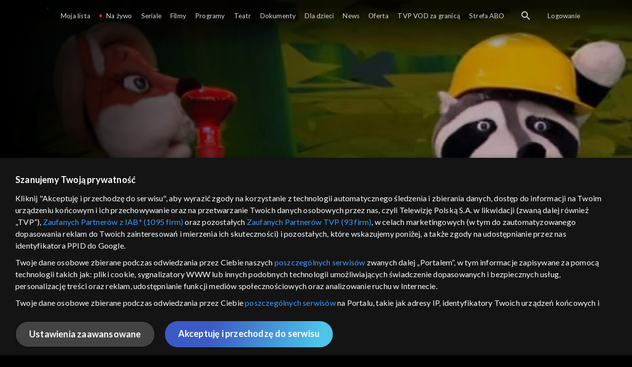

--- FILE ---
content_type: text/html;charset=UTF-8
request_url: https://vod.tvp.pl/dla-dzieci,24/zwierzaki-czytaki-odcinki,274326/odcinek-31,S01E31,349986
body_size: 3841
content:
<!doctype html>
<html lang="pl-PL">
<head>
  <meta charset="utf-8">
  <meta http-equiv="X-UA-Compatible" content="IE=edge">
  <meta name="viewport"
          content="width=device-width, initial-scale=1, maximum-scale=5, shrink-to-fit=no, interactive-widget=resizes-content">
  <link rel="shortcut icon" type="image/x-icon" href="/static/images/favicon.png">
  <link rel="manifest" href="/manifest.json" crossorigin="use-credentials">

  <link rel="stylesheet"
          href="/static/css/index.css?v=4e3e6caee3c0">
    <meta name="google-site-verification" content="Jwi4wTqdmpcpWzS1fTk4N4JPONGwllhab4SLsH6WOr4"/>

        <meta property="product:category" content="Dla dzieci"/>
        <meta property="product:sub_category" content="programy"/>

    <title>Zwierzaki Czytaki: Raz, dwa, trzy &ndash; dyżur masz Ty - dla dzieci, Oglądaj na TVP VOD</title>

    <link rel="canonical" href="https://vod.tvp.pl/dla-dzieci,24/zwierzaki-czytaki-odcinki,274326/odcinek-31,S01E31,349986"/>

    <!-- for Google -->
    <meta name="description" content="Michał pilnie poszukuje Szymka. Dziś jest ten dzień, kiedy Szymek ma dyżur sprzątania. W kuchni bałagan jakby przeszło tornado, a jego nie ma. Z zeznań Rysi wynika, że jest ostatnio bardzo zajęty. Okazuje się, że pochłonęło go projektowanie i konstru"/>
    <meta name="application-name" content="TVP VOD"/>

    <!-- for Facebook -->
    <meta property="og:title" content="Zwierzaki Czytaki: Raz, dwa, trzy &ndash; dyżur masz Ty - dla dzieci, Oglądaj na TVP VOD"/>
    <meta property="og:type" content="video.episode"/>
    <meta property="og:description" content="Michał pilnie poszukuje Szymka. Dziś jest ten dzień, kiedy Szymek ma dyżur sprzątania. W kuchni bałagan jakby przeszło tornado, a jego nie ma. Z zeznań Rysi wynika, że jest ostatnio bardzo zajęty. Okazuje się, że pochłonęło go projektowanie i konstru"/>
    <meta property="og:url" content="https://vod.tvp.pl/dla-dzieci,24/zwierzaki-czytaki-odcinki,274326/odcinek-31,S01E31,349986"/>
    <meta property="og:site_name" content="TVP VOD"/>
    <meta property="og:locale" content="pl_PL"/>
    <meta property="og:image" content="https://s.tvp.pl/images/7/b/5/uid_7b5bd2e293100bab899fddde6e9ff5161537106955281_width_1200_play_0_pos_0_gs_0_height_630.jpg"/>
    <meta property="og:image:width" content="1200"/>
    <meta property="og:image:height" content="630"/>

    <meta property="product:retailer_part_no" content="349986"/>

    <!-- for Twitter -->
    <meta name="twitter:card" content="summary_large_image"/>
    <meta name="twitter:title" content="Zwierzaki Czytaki: Raz, dwa, trzy &ndash; dyżur masz Ty - dla dzieci, Oglądaj na TVP VOD"/>
    <meta name="twitter:description" content="Michał pilnie poszukuje Szymka. Dziś jest ten dzień, kiedy Szymek ma dyżur sprzątania. W kuchni bałagan jakby przeszło tornado, a jego nie ma. Z zeznań Rysi wynika, że jest ostatnio bardzo zajęty. Okazuje się, że pochłonęło go projektowanie i konstru"/>
    <meta name="twitter:site" content="https://vod.tvp.pl/dla-dzieci,24/zwierzaki-czytaki-odcinki,274326/odcinek-31,S01E31,349986"/>
    <meta name="twitter:creator" content="vod.tvp.pl"/>
    <meta name="twitter:image" content="https://s.tvp.pl/images/7/b/5/uid_7b5bd2e293100bab899fddde6e9ff5161537106955281_width_1200_play_0_pos_0_gs_0_height_630.jpg"/>
        <script async
            src="https://polityka-prywatnosci.tvp.pl/files/portale-v4/polityka-prywatnosci/cmp/tcf22/vod/tvp-tcfapi.js?v=20231206"
            applicationid="2"
            dark="false">
        </script>
        <link rel="preload" as="style" href="https://polityka-prywatnosci.tvp.pl/files/portale-v4/polityka-prywatnosci/cmp/tcf22/vod/tvp-tcfapi.css?v=20231206" onload="this.rel='stylesheet'">
    <!-- Google Tag Manager -->
    <script>
      window.dataLayer = window.dataLayer || [];
      window.gtmId = 'GTM-NJ76MF3';

      (function (w, d, s, l, i) {
        w[l] = w[l] || [];
        w[l].push({ 'gtm.start': new Date().getTime(), event: 'gtm.js' });
        var f = d.getElementsByTagName(s)[0], j = d.createElement(s), dl = l != 'dataLayer' ? '&l=' + l : '';
        j.async = true;
        j.src = 'https://www.googletagmanager.com/gtm.js?id=' + i + dl;
        f.parentNode.insertBefore(j, f);
      })(window, document, 'script', 'dataLayer', 'GTM-NJ76MF3');
    </script>
      <script type="text/javascript">
        function gemius_pending(i) {
          window[i] = window[i] || function () {
            var x = window[i + '_pdata']
                = window[i + '_pdata'] || [];
            x[x.length] = arguments;
          };
        };
        gemius_pending('gemius_init');

        function gemius_player_pending(obj, fun) {
          obj[fun] = obj[fun] || function () {
            var x =
                window['gemius_player_data'] = window['gemius_player_data'] || [];
            x[x.length] = [this, fun, arguments];
          };
        };
        gemius_player_pending(window, 'GemiusPlayer');
        gemius_player_pending(GemiusPlayer.prototype, 'newProgram');
        gemius_player_pending(GemiusPlayer.prototype, 'newAd');
        gemius_player_pending(GemiusPlayer.prototype, 'adEvent');
        gemius_player_pending(GemiusPlayer.prototype, 'programEvent');
        gemius_player_pending(GemiusPlayer.prototype, 'setVideoObject');
        (function (d, t) {
          try {
            var gt = d.createElement(t),
                s = d.getElementsByTagName(t)[0],
                l = 'http' + ((location.protocol == 'https:') ? 's' : '');
            gt.setAttribute('async', 'async');
            gt.setAttribute('defer', 'defer');
            gt.src = l + '://tvppl.hit.gemius.pl/gplayer.js';
            s.parentNode.insertBefore(gt, s);
          } catch (e) {
          }
        })(document, 'script');
      </script>
        <script type="text/javascript">
            var gemius_use_cmp = true;
            var pp_gemius_extraparameters = [];
            gemius_disable_back_cache_hits = true;
            // lines below shouldn't be edited
            function gemius_pending(i) {
              window[i] = window[i] || function () {
                var x =
                    window[i + '_pdata'] = window[i + '_pdata'] || [];
                x[x.length] = arguments;
              };
            };
            gemius_pending('gemius_hit');
            gemius_pending('gemius_event');
            gemius_pending('gemius_init');
            gemius_pending('pp_gemius_hit');
            gemius_pending('pp_gemius_event');
            gemius_pending('pp_gemius_init');
            (function (d, t) {
              try {
                var gt = d.createElement(t),
                    s = d.getElementsByTagName(t)[0],
                    l = 'http' + ((location.protocol == 'https:') ? 's' : '');
                gt.setAttribute('async', 'async');
                gt.setAttribute('defer', 'defer');
                gt.src = l + '://tvpgapl.hit.gemius.pl/xgemius.js';
                s.parentNode.insertBefore(gt, s);
              } catch (e) {
              }
            })(document, 'script');
        </script>

    <!-- (c) 2022 Gemius SA / gemiusHeatMap / tvp.pl -->
    <script type="text/javascript">
      var ghmxy_type = 'absolute';
      var ghmxy_align = 'center';
      var ghmxy_identifier = 'p9A7WzeusHZ4J0ofumALQoXz3wjdVaMHF3DY_fuVvQf.j7';
      var ghmxy_hitcollector = 'tvppl.hit.gemius.pl';
    </script>
    <script async type="text/javascript" src="https://tvppl.hit.gemius.pl/hmapxy.js"></script>
</head>
<body class="loading">

<div class="main-desc">


              <h1> Zwierzaki Czytaki </h1>
                  <h2> </h2>
  <p>Michał pilnie poszukuje Szymka. Dziś jest ten dzień, kiedy Szymek ma dyżur sprzątania. W kuchni bałagan jakby przeszło tornado, a jego nie ma. Z zeznań Rysi wynika, że jest ostatnio bardzo zajęty. Okazuje się, że pochłonęło go projektowanie i konstru</p>


</div>

    <script type="application/ld+json">
        {
            "@context": "http://schema.org/",
            "publisher": {
                "@type": "Organization",
                "legalName": "TVP VOD",
                "logo": {
                    "@type": "ImageObject",
                    "url": "https://s.tvp.pl/files/vod.tvp.pl/img/logo_vod.jpg"
                }
            },
            "@type": "VideoObject",
            "name": "Zwierzaki Czytaki Raz, dwa, trzy – dyżur masz Ty",
            "height": 960,
            "width": 540,
            "isFamilyFriendly":  true,             "description":  "Micha\u0142 pilnie poszukuje Szymka. Dzi\u015B jest ten dzie\u0144, kiedy Szymek ma dy\u017Cur sprz\u0105tania. W kuchni ba\u0142agan jakby przesz\u0142o tornado, a jego nie ma. Z zezna\u0144 Rysi wynika, \u017Ce jest ostatnio bardzo zaj\u0119ty. Okazuje si\u0119, \u017Ce poch\u0142on\u0119\u0142o go projektowanie i konstruowanie wehiku\u0142u czasu. Czy Zwierzakom uda si\u0119 uruchomi\u0107 maszyn\u0119 i co z tego wyniknie?",                 "duration": "PT0H14M",
                "thumbnailUrl": [
                    "https://s.tvp.pl/images/7/b/5/uid_7b5bd2e293100bab899fddde6e9ff5161537106955281_width_1200_play_0_pos_0_gs_0_height_630.jpg"                ],
            "datePublished": "2017-11-17",
            "uploadDate": "2017-11-17",
                "expires": "2028-09-13",
            "videoQuality": "HD",
            "mainEntityOfPage": {
                "@type": "WebPage",
                "@id": "https://vod.tvp.pl/dla-dzieci,24/zwierzaki-czytaki-odcinki,274326/odcinek-31,S01E31,349986"
            }
        }
    </script>

  <div id="app-loader"></div>
  <div id="app">
    <script type="text/javascript">
      window.RGP_BASE_URL = 'https://vod.tvp.pl';
      window.RGP_DEEPLINK_DOMAIN = '';
      window.RGP_ENVIRONMENT = 'local';
      window.RGP_FO_URL = '';
      window.SSO_CLIENTS = '[tvp]';
      window.appInfo = {
        buildDate: '2026-01-08 06:45',
        version: '4e3e6caee3c0',
      };
    </script>
  </div>

  <script>
    function onSyneriseLoad() {
      SR.init({
        'trackerKey': '4adbf6b9-12a4-44a8-898b-5b5bf6da8158',
        'dataLayer': dataLayer,
        'customPageVisit': true,
        'dynamicContent': {
          'virtualPage': true
        }
      });
    }

    (function(s,y,n,e,r,i,se) {
      s['SyneriseObjectNamespace'] = r;
      s[r] = s[r] || [], s[r]._t = 1 * new Date(), s[r]._i = 0, s[r]._l = i;
      var z = y.createElement(n), se = y.getElementsByTagName(n)[0];
      z.async = 1;
      z.src = e;
      se.parentNode.insertBefore(z,se);
      z.onload = z.onreadystatechange = function() {
        var rdy = z.readyState;
        if (!rdy || /complete|loaded/.test(z.readyState)) {
          s[i]();
          z.onload = null;
          z.onreadystatechange = null;
        }
      };
    })
    (window,document,'script','//web.geb.snrbox.com/synerise-javascript-sdk.min.js','SR', 'onSyneriseLoad');
  </script>

  <script type="text/javascript"
      src="/static/js/chunk-vendors.js?v=4e3e6caee3c0"></script>
  <script type="text/javascript" src="/static/js/index.js?v=4e3e6caee3c0"></script>
<script type="module">
  import { initializeApp } from 'https://www.gstatic.com/firebasejs/9.8.4/firebase-app.js';
  import { getMessaging, getToken, onMessage } from 'https://www.gstatic.com/firebasejs/9.8.4/firebase-messaging.js';

  const firebaseApp = initializeApp({
    apiKey: 'AIzaSyAn6k9H7dwOxRCh4y9GUtfLIv_prV3HZJo',
    authDomain: 'vod-05.firebaseapp.com',
    projectId: 'vod-05',
    storageBucket: 'vod-05.appspot.com',
    messagingSenderId: '966509435240',
    appId: '1:966509435240:web:390885b17529effa475edd',
    measurementId: 'G-QG4813GGZ8',
  });

  window.messaging = {
    getMessaging: getMessaging(firebaseApp),
    getToken,
    onMessage,
  }
</script>
    <!-- Google Tag Manager (noscript) -->
    <noscript>
      <iframe src="https://www.googletagmanager.com/ns.html?id=GTM-NJ76MF3" height="0" width="0" style="display:none;visibility:hidden">
      </iframe>
    </noscript>
</body>
</html>
